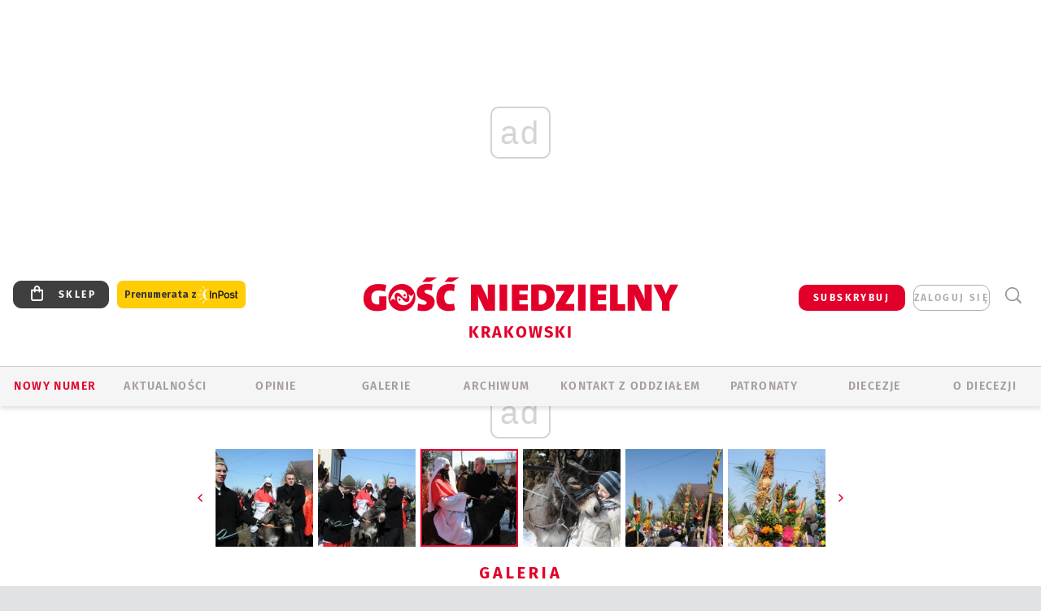

--- FILE ---
content_type: text/html; charset=utf-8
request_url: https://www.google.com/recaptcha/api2/anchor?ar=1&k=6LfKq5UUAAAAAMU4Rd1_l_MKSJAizQb5Mk_8bFA_&co=aHR0cHM6Ly9rcmFrb3cuZ29zYy5wbDo0NDM.&hl=en&v=PoyoqOPhxBO7pBk68S4YbpHZ&size=invisible&anchor-ms=20000&execute-ms=30000&cb=t131l9u0mp5p
body_size: 48666
content:
<!DOCTYPE HTML><html dir="ltr" lang="en"><head><meta http-equiv="Content-Type" content="text/html; charset=UTF-8">
<meta http-equiv="X-UA-Compatible" content="IE=edge">
<title>reCAPTCHA</title>
<style type="text/css">
/* cyrillic-ext */
@font-face {
  font-family: 'Roboto';
  font-style: normal;
  font-weight: 400;
  font-stretch: 100%;
  src: url(//fonts.gstatic.com/s/roboto/v48/KFO7CnqEu92Fr1ME7kSn66aGLdTylUAMa3GUBHMdazTgWw.woff2) format('woff2');
  unicode-range: U+0460-052F, U+1C80-1C8A, U+20B4, U+2DE0-2DFF, U+A640-A69F, U+FE2E-FE2F;
}
/* cyrillic */
@font-face {
  font-family: 'Roboto';
  font-style: normal;
  font-weight: 400;
  font-stretch: 100%;
  src: url(//fonts.gstatic.com/s/roboto/v48/KFO7CnqEu92Fr1ME7kSn66aGLdTylUAMa3iUBHMdazTgWw.woff2) format('woff2');
  unicode-range: U+0301, U+0400-045F, U+0490-0491, U+04B0-04B1, U+2116;
}
/* greek-ext */
@font-face {
  font-family: 'Roboto';
  font-style: normal;
  font-weight: 400;
  font-stretch: 100%;
  src: url(//fonts.gstatic.com/s/roboto/v48/KFO7CnqEu92Fr1ME7kSn66aGLdTylUAMa3CUBHMdazTgWw.woff2) format('woff2');
  unicode-range: U+1F00-1FFF;
}
/* greek */
@font-face {
  font-family: 'Roboto';
  font-style: normal;
  font-weight: 400;
  font-stretch: 100%;
  src: url(//fonts.gstatic.com/s/roboto/v48/KFO7CnqEu92Fr1ME7kSn66aGLdTylUAMa3-UBHMdazTgWw.woff2) format('woff2');
  unicode-range: U+0370-0377, U+037A-037F, U+0384-038A, U+038C, U+038E-03A1, U+03A3-03FF;
}
/* math */
@font-face {
  font-family: 'Roboto';
  font-style: normal;
  font-weight: 400;
  font-stretch: 100%;
  src: url(//fonts.gstatic.com/s/roboto/v48/KFO7CnqEu92Fr1ME7kSn66aGLdTylUAMawCUBHMdazTgWw.woff2) format('woff2');
  unicode-range: U+0302-0303, U+0305, U+0307-0308, U+0310, U+0312, U+0315, U+031A, U+0326-0327, U+032C, U+032F-0330, U+0332-0333, U+0338, U+033A, U+0346, U+034D, U+0391-03A1, U+03A3-03A9, U+03B1-03C9, U+03D1, U+03D5-03D6, U+03F0-03F1, U+03F4-03F5, U+2016-2017, U+2034-2038, U+203C, U+2040, U+2043, U+2047, U+2050, U+2057, U+205F, U+2070-2071, U+2074-208E, U+2090-209C, U+20D0-20DC, U+20E1, U+20E5-20EF, U+2100-2112, U+2114-2115, U+2117-2121, U+2123-214F, U+2190, U+2192, U+2194-21AE, U+21B0-21E5, U+21F1-21F2, U+21F4-2211, U+2213-2214, U+2216-22FF, U+2308-230B, U+2310, U+2319, U+231C-2321, U+2336-237A, U+237C, U+2395, U+239B-23B7, U+23D0, U+23DC-23E1, U+2474-2475, U+25AF, U+25B3, U+25B7, U+25BD, U+25C1, U+25CA, U+25CC, U+25FB, U+266D-266F, U+27C0-27FF, U+2900-2AFF, U+2B0E-2B11, U+2B30-2B4C, U+2BFE, U+3030, U+FF5B, U+FF5D, U+1D400-1D7FF, U+1EE00-1EEFF;
}
/* symbols */
@font-face {
  font-family: 'Roboto';
  font-style: normal;
  font-weight: 400;
  font-stretch: 100%;
  src: url(//fonts.gstatic.com/s/roboto/v48/KFO7CnqEu92Fr1ME7kSn66aGLdTylUAMaxKUBHMdazTgWw.woff2) format('woff2');
  unicode-range: U+0001-000C, U+000E-001F, U+007F-009F, U+20DD-20E0, U+20E2-20E4, U+2150-218F, U+2190, U+2192, U+2194-2199, U+21AF, U+21E6-21F0, U+21F3, U+2218-2219, U+2299, U+22C4-22C6, U+2300-243F, U+2440-244A, U+2460-24FF, U+25A0-27BF, U+2800-28FF, U+2921-2922, U+2981, U+29BF, U+29EB, U+2B00-2BFF, U+4DC0-4DFF, U+FFF9-FFFB, U+10140-1018E, U+10190-1019C, U+101A0, U+101D0-101FD, U+102E0-102FB, U+10E60-10E7E, U+1D2C0-1D2D3, U+1D2E0-1D37F, U+1F000-1F0FF, U+1F100-1F1AD, U+1F1E6-1F1FF, U+1F30D-1F30F, U+1F315, U+1F31C, U+1F31E, U+1F320-1F32C, U+1F336, U+1F378, U+1F37D, U+1F382, U+1F393-1F39F, U+1F3A7-1F3A8, U+1F3AC-1F3AF, U+1F3C2, U+1F3C4-1F3C6, U+1F3CA-1F3CE, U+1F3D4-1F3E0, U+1F3ED, U+1F3F1-1F3F3, U+1F3F5-1F3F7, U+1F408, U+1F415, U+1F41F, U+1F426, U+1F43F, U+1F441-1F442, U+1F444, U+1F446-1F449, U+1F44C-1F44E, U+1F453, U+1F46A, U+1F47D, U+1F4A3, U+1F4B0, U+1F4B3, U+1F4B9, U+1F4BB, U+1F4BF, U+1F4C8-1F4CB, U+1F4D6, U+1F4DA, U+1F4DF, U+1F4E3-1F4E6, U+1F4EA-1F4ED, U+1F4F7, U+1F4F9-1F4FB, U+1F4FD-1F4FE, U+1F503, U+1F507-1F50B, U+1F50D, U+1F512-1F513, U+1F53E-1F54A, U+1F54F-1F5FA, U+1F610, U+1F650-1F67F, U+1F687, U+1F68D, U+1F691, U+1F694, U+1F698, U+1F6AD, U+1F6B2, U+1F6B9-1F6BA, U+1F6BC, U+1F6C6-1F6CF, U+1F6D3-1F6D7, U+1F6E0-1F6EA, U+1F6F0-1F6F3, U+1F6F7-1F6FC, U+1F700-1F7FF, U+1F800-1F80B, U+1F810-1F847, U+1F850-1F859, U+1F860-1F887, U+1F890-1F8AD, U+1F8B0-1F8BB, U+1F8C0-1F8C1, U+1F900-1F90B, U+1F93B, U+1F946, U+1F984, U+1F996, U+1F9E9, U+1FA00-1FA6F, U+1FA70-1FA7C, U+1FA80-1FA89, U+1FA8F-1FAC6, U+1FACE-1FADC, U+1FADF-1FAE9, U+1FAF0-1FAF8, U+1FB00-1FBFF;
}
/* vietnamese */
@font-face {
  font-family: 'Roboto';
  font-style: normal;
  font-weight: 400;
  font-stretch: 100%;
  src: url(//fonts.gstatic.com/s/roboto/v48/KFO7CnqEu92Fr1ME7kSn66aGLdTylUAMa3OUBHMdazTgWw.woff2) format('woff2');
  unicode-range: U+0102-0103, U+0110-0111, U+0128-0129, U+0168-0169, U+01A0-01A1, U+01AF-01B0, U+0300-0301, U+0303-0304, U+0308-0309, U+0323, U+0329, U+1EA0-1EF9, U+20AB;
}
/* latin-ext */
@font-face {
  font-family: 'Roboto';
  font-style: normal;
  font-weight: 400;
  font-stretch: 100%;
  src: url(//fonts.gstatic.com/s/roboto/v48/KFO7CnqEu92Fr1ME7kSn66aGLdTylUAMa3KUBHMdazTgWw.woff2) format('woff2');
  unicode-range: U+0100-02BA, U+02BD-02C5, U+02C7-02CC, U+02CE-02D7, U+02DD-02FF, U+0304, U+0308, U+0329, U+1D00-1DBF, U+1E00-1E9F, U+1EF2-1EFF, U+2020, U+20A0-20AB, U+20AD-20C0, U+2113, U+2C60-2C7F, U+A720-A7FF;
}
/* latin */
@font-face {
  font-family: 'Roboto';
  font-style: normal;
  font-weight: 400;
  font-stretch: 100%;
  src: url(//fonts.gstatic.com/s/roboto/v48/KFO7CnqEu92Fr1ME7kSn66aGLdTylUAMa3yUBHMdazQ.woff2) format('woff2');
  unicode-range: U+0000-00FF, U+0131, U+0152-0153, U+02BB-02BC, U+02C6, U+02DA, U+02DC, U+0304, U+0308, U+0329, U+2000-206F, U+20AC, U+2122, U+2191, U+2193, U+2212, U+2215, U+FEFF, U+FFFD;
}
/* cyrillic-ext */
@font-face {
  font-family: 'Roboto';
  font-style: normal;
  font-weight: 500;
  font-stretch: 100%;
  src: url(//fonts.gstatic.com/s/roboto/v48/KFO7CnqEu92Fr1ME7kSn66aGLdTylUAMa3GUBHMdazTgWw.woff2) format('woff2');
  unicode-range: U+0460-052F, U+1C80-1C8A, U+20B4, U+2DE0-2DFF, U+A640-A69F, U+FE2E-FE2F;
}
/* cyrillic */
@font-face {
  font-family: 'Roboto';
  font-style: normal;
  font-weight: 500;
  font-stretch: 100%;
  src: url(//fonts.gstatic.com/s/roboto/v48/KFO7CnqEu92Fr1ME7kSn66aGLdTylUAMa3iUBHMdazTgWw.woff2) format('woff2');
  unicode-range: U+0301, U+0400-045F, U+0490-0491, U+04B0-04B1, U+2116;
}
/* greek-ext */
@font-face {
  font-family: 'Roboto';
  font-style: normal;
  font-weight: 500;
  font-stretch: 100%;
  src: url(//fonts.gstatic.com/s/roboto/v48/KFO7CnqEu92Fr1ME7kSn66aGLdTylUAMa3CUBHMdazTgWw.woff2) format('woff2');
  unicode-range: U+1F00-1FFF;
}
/* greek */
@font-face {
  font-family: 'Roboto';
  font-style: normal;
  font-weight: 500;
  font-stretch: 100%;
  src: url(//fonts.gstatic.com/s/roboto/v48/KFO7CnqEu92Fr1ME7kSn66aGLdTylUAMa3-UBHMdazTgWw.woff2) format('woff2');
  unicode-range: U+0370-0377, U+037A-037F, U+0384-038A, U+038C, U+038E-03A1, U+03A3-03FF;
}
/* math */
@font-face {
  font-family: 'Roboto';
  font-style: normal;
  font-weight: 500;
  font-stretch: 100%;
  src: url(//fonts.gstatic.com/s/roboto/v48/KFO7CnqEu92Fr1ME7kSn66aGLdTylUAMawCUBHMdazTgWw.woff2) format('woff2');
  unicode-range: U+0302-0303, U+0305, U+0307-0308, U+0310, U+0312, U+0315, U+031A, U+0326-0327, U+032C, U+032F-0330, U+0332-0333, U+0338, U+033A, U+0346, U+034D, U+0391-03A1, U+03A3-03A9, U+03B1-03C9, U+03D1, U+03D5-03D6, U+03F0-03F1, U+03F4-03F5, U+2016-2017, U+2034-2038, U+203C, U+2040, U+2043, U+2047, U+2050, U+2057, U+205F, U+2070-2071, U+2074-208E, U+2090-209C, U+20D0-20DC, U+20E1, U+20E5-20EF, U+2100-2112, U+2114-2115, U+2117-2121, U+2123-214F, U+2190, U+2192, U+2194-21AE, U+21B0-21E5, U+21F1-21F2, U+21F4-2211, U+2213-2214, U+2216-22FF, U+2308-230B, U+2310, U+2319, U+231C-2321, U+2336-237A, U+237C, U+2395, U+239B-23B7, U+23D0, U+23DC-23E1, U+2474-2475, U+25AF, U+25B3, U+25B7, U+25BD, U+25C1, U+25CA, U+25CC, U+25FB, U+266D-266F, U+27C0-27FF, U+2900-2AFF, U+2B0E-2B11, U+2B30-2B4C, U+2BFE, U+3030, U+FF5B, U+FF5D, U+1D400-1D7FF, U+1EE00-1EEFF;
}
/* symbols */
@font-face {
  font-family: 'Roboto';
  font-style: normal;
  font-weight: 500;
  font-stretch: 100%;
  src: url(//fonts.gstatic.com/s/roboto/v48/KFO7CnqEu92Fr1ME7kSn66aGLdTylUAMaxKUBHMdazTgWw.woff2) format('woff2');
  unicode-range: U+0001-000C, U+000E-001F, U+007F-009F, U+20DD-20E0, U+20E2-20E4, U+2150-218F, U+2190, U+2192, U+2194-2199, U+21AF, U+21E6-21F0, U+21F3, U+2218-2219, U+2299, U+22C4-22C6, U+2300-243F, U+2440-244A, U+2460-24FF, U+25A0-27BF, U+2800-28FF, U+2921-2922, U+2981, U+29BF, U+29EB, U+2B00-2BFF, U+4DC0-4DFF, U+FFF9-FFFB, U+10140-1018E, U+10190-1019C, U+101A0, U+101D0-101FD, U+102E0-102FB, U+10E60-10E7E, U+1D2C0-1D2D3, U+1D2E0-1D37F, U+1F000-1F0FF, U+1F100-1F1AD, U+1F1E6-1F1FF, U+1F30D-1F30F, U+1F315, U+1F31C, U+1F31E, U+1F320-1F32C, U+1F336, U+1F378, U+1F37D, U+1F382, U+1F393-1F39F, U+1F3A7-1F3A8, U+1F3AC-1F3AF, U+1F3C2, U+1F3C4-1F3C6, U+1F3CA-1F3CE, U+1F3D4-1F3E0, U+1F3ED, U+1F3F1-1F3F3, U+1F3F5-1F3F7, U+1F408, U+1F415, U+1F41F, U+1F426, U+1F43F, U+1F441-1F442, U+1F444, U+1F446-1F449, U+1F44C-1F44E, U+1F453, U+1F46A, U+1F47D, U+1F4A3, U+1F4B0, U+1F4B3, U+1F4B9, U+1F4BB, U+1F4BF, U+1F4C8-1F4CB, U+1F4D6, U+1F4DA, U+1F4DF, U+1F4E3-1F4E6, U+1F4EA-1F4ED, U+1F4F7, U+1F4F9-1F4FB, U+1F4FD-1F4FE, U+1F503, U+1F507-1F50B, U+1F50D, U+1F512-1F513, U+1F53E-1F54A, U+1F54F-1F5FA, U+1F610, U+1F650-1F67F, U+1F687, U+1F68D, U+1F691, U+1F694, U+1F698, U+1F6AD, U+1F6B2, U+1F6B9-1F6BA, U+1F6BC, U+1F6C6-1F6CF, U+1F6D3-1F6D7, U+1F6E0-1F6EA, U+1F6F0-1F6F3, U+1F6F7-1F6FC, U+1F700-1F7FF, U+1F800-1F80B, U+1F810-1F847, U+1F850-1F859, U+1F860-1F887, U+1F890-1F8AD, U+1F8B0-1F8BB, U+1F8C0-1F8C1, U+1F900-1F90B, U+1F93B, U+1F946, U+1F984, U+1F996, U+1F9E9, U+1FA00-1FA6F, U+1FA70-1FA7C, U+1FA80-1FA89, U+1FA8F-1FAC6, U+1FACE-1FADC, U+1FADF-1FAE9, U+1FAF0-1FAF8, U+1FB00-1FBFF;
}
/* vietnamese */
@font-face {
  font-family: 'Roboto';
  font-style: normal;
  font-weight: 500;
  font-stretch: 100%;
  src: url(//fonts.gstatic.com/s/roboto/v48/KFO7CnqEu92Fr1ME7kSn66aGLdTylUAMa3OUBHMdazTgWw.woff2) format('woff2');
  unicode-range: U+0102-0103, U+0110-0111, U+0128-0129, U+0168-0169, U+01A0-01A1, U+01AF-01B0, U+0300-0301, U+0303-0304, U+0308-0309, U+0323, U+0329, U+1EA0-1EF9, U+20AB;
}
/* latin-ext */
@font-face {
  font-family: 'Roboto';
  font-style: normal;
  font-weight: 500;
  font-stretch: 100%;
  src: url(//fonts.gstatic.com/s/roboto/v48/KFO7CnqEu92Fr1ME7kSn66aGLdTylUAMa3KUBHMdazTgWw.woff2) format('woff2');
  unicode-range: U+0100-02BA, U+02BD-02C5, U+02C7-02CC, U+02CE-02D7, U+02DD-02FF, U+0304, U+0308, U+0329, U+1D00-1DBF, U+1E00-1E9F, U+1EF2-1EFF, U+2020, U+20A0-20AB, U+20AD-20C0, U+2113, U+2C60-2C7F, U+A720-A7FF;
}
/* latin */
@font-face {
  font-family: 'Roboto';
  font-style: normal;
  font-weight: 500;
  font-stretch: 100%;
  src: url(//fonts.gstatic.com/s/roboto/v48/KFO7CnqEu92Fr1ME7kSn66aGLdTylUAMa3yUBHMdazQ.woff2) format('woff2');
  unicode-range: U+0000-00FF, U+0131, U+0152-0153, U+02BB-02BC, U+02C6, U+02DA, U+02DC, U+0304, U+0308, U+0329, U+2000-206F, U+20AC, U+2122, U+2191, U+2193, U+2212, U+2215, U+FEFF, U+FFFD;
}
/* cyrillic-ext */
@font-face {
  font-family: 'Roboto';
  font-style: normal;
  font-weight: 900;
  font-stretch: 100%;
  src: url(//fonts.gstatic.com/s/roboto/v48/KFO7CnqEu92Fr1ME7kSn66aGLdTylUAMa3GUBHMdazTgWw.woff2) format('woff2');
  unicode-range: U+0460-052F, U+1C80-1C8A, U+20B4, U+2DE0-2DFF, U+A640-A69F, U+FE2E-FE2F;
}
/* cyrillic */
@font-face {
  font-family: 'Roboto';
  font-style: normal;
  font-weight: 900;
  font-stretch: 100%;
  src: url(//fonts.gstatic.com/s/roboto/v48/KFO7CnqEu92Fr1ME7kSn66aGLdTylUAMa3iUBHMdazTgWw.woff2) format('woff2');
  unicode-range: U+0301, U+0400-045F, U+0490-0491, U+04B0-04B1, U+2116;
}
/* greek-ext */
@font-face {
  font-family: 'Roboto';
  font-style: normal;
  font-weight: 900;
  font-stretch: 100%;
  src: url(//fonts.gstatic.com/s/roboto/v48/KFO7CnqEu92Fr1ME7kSn66aGLdTylUAMa3CUBHMdazTgWw.woff2) format('woff2');
  unicode-range: U+1F00-1FFF;
}
/* greek */
@font-face {
  font-family: 'Roboto';
  font-style: normal;
  font-weight: 900;
  font-stretch: 100%;
  src: url(//fonts.gstatic.com/s/roboto/v48/KFO7CnqEu92Fr1ME7kSn66aGLdTylUAMa3-UBHMdazTgWw.woff2) format('woff2');
  unicode-range: U+0370-0377, U+037A-037F, U+0384-038A, U+038C, U+038E-03A1, U+03A3-03FF;
}
/* math */
@font-face {
  font-family: 'Roboto';
  font-style: normal;
  font-weight: 900;
  font-stretch: 100%;
  src: url(//fonts.gstatic.com/s/roboto/v48/KFO7CnqEu92Fr1ME7kSn66aGLdTylUAMawCUBHMdazTgWw.woff2) format('woff2');
  unicode-range: U+0302-0303, U+0305, U+0307-0308, U+0310, U+0312, U+0315, U+031A, U+0326-0327, U+032C, U+032F-0330, U+0332-0333, U+0338, U+033A, U+0346, U+034D, U+0391-03A1, U+03A3-03A9, U+03B1-03C9, U+03D1, U+03D5-03D6, U+03F0-03F1, U+03F4-03F5, U+2016-2017, U+2034-2038, U+203C, U+2040, U+2043, U+2047, U+2050, U+2057, U+205F, U+2070-2071, U+2074-208E, U+2090-209C, U+20D0-20DC, U+20E1, U+20E5-20EF, U+2100-2112, U+2114-2115, U+2117-2121, U+2123-214F, U+2190, U+2192, U+2194-21AE, U+21B0-21E5, U+21F1-21F2, U+21F4-2211, U+2213-2214, U+2216-22FF, U+2308-230B, U+2310, U+2319, U+231C-2321, U+2336-237A, U+237C, U+2395, U+239B-23B7, U+23D0, U+23DC-23E1, U+2474-2475, U+25AF, U+25B3, U+25B7, U+25BD, U+25C1, U+25CA, U+25CC, U+25FB, U+266D-266F, U+27C0-27FF, U+2900-2AFF, U+2B0E-2B11, U+2B30-2B4C, U+2BFE, U+3030, U+FF5B, U+FF5D, U+1D400-1D7FF, U+1EE00-1EEFF;
}
/* symbols */
@font-face {
  font-family: 'Roboto';
  font-style: normal;
  font-weight: 900;
  font-stretch: 100%;
  src: url(//fonts.gstatic.com/s/roboto/v48/KFO7CnqEu92Fr1ME7kSn66aGLdTylUAMaxKUBHMdazTgWw.woff2) format('woff2');
  unicode-range: U+0001-000C, U+000E-001F, U+007F-009F, U+20DD-20E0, U+20E2-20E4, U+2150-218F, U+2190, U+2192, U+2194-2199, U+21AF, U+21E6-21F0, U+21F3, U+2218-2219, U+2299, U+22C4-22C6, U+2300-243F, U+2440-244A, U+2460-24FF, U+25A0-27BF, U+2800-28FF, U+2921-2922, U+2981, U+29BF, U+29EB, U+2B00-2BFF, U+4DC0-4DFF, U+FFF9-FFFB, U+10140-1018E, U+10190-1019C, U+101A0, U+101D0-101FD, U+102E0-102FB, U+10E60-10E7E, U+1D2C0-1D2D3, U+1D2E0-1D37F, U+1F000-1F0FF, U+1F100-1F1AD, U+1F1E6-1F1FF, U+1F30D-1F30F, U+1F315, U+1F31C, U+1F31E, U+1F320-1F32C, U+1F336, U+1F378, U+1F37D, U+1F382, U+1F393-1F39F, U+1F3A7-1F3A8, U+1F3AC-1F3AF, U+1F3C2, U+1F3C4-1F3C6, U+1F3CA-1F3CE, U+1F3D4-1F3E0, U+1F3ED, U+1F3F1-1F3F3, U+1F3F5-1F3F7, U+1F408, U+1F415, U+1F41F, U+1F426, U+1F43F, U+1F441-1F442, U+1F444, U+1F446-1F449, U+1F44C-1F44E, U+1F453, U+1F46A, U+1F47D, U+1F4A3, U+1F4B0, U+1F4B3, U+1F4B9, U+1F4BB, U+1F4BF, U+1F4C8-1F4CB, U+1F4D6, U+1F4DA, U+1F4DF, U+1F4E3-1F4E6, U+1F4EA-1F4ED, U+1F4F7, U+1F4F9-1F4FB, U+1F4FD-1F4FE, U+1F503, U+1F507-1F50B, U+1F50D, U+1F512-1F513, U+1F53E-1F54A, U+1F54F-1F5FA, U+1F610, U+1F650-1F67F, U+1F687, U+1F68D, U+1F691, U+1F694, U+1F698, U+1F6AD, U+1F6B2, U+1F6B9-1F6BA, U+1F6BC, U+1F6C6-1F6CF, U+1F6D3-1F6D7, U+1F6E0-1F6EA, U+1F6F0-1F6F3, U+1F6F7-1F6FC, U+1F700-1F7FF, U+1F800-1F80B, U+1F810-1F847, U+1F850-1F859, U+1F860-1F887, U+1F890-1F8AD, U+1F8B0-1F8BB, U+1F8C0-1F8C1, U+1F900-1F90B, U+1F93B, U+1F946, U+1F984, U+1F996, U+1F9E9, U+1FA00-1FA6F, U+1FA70-1FA7C, U+1FA80-1FA89, U+1FA8F-1FAC6, U+1FACE-1FADC, U+1FADF-1FAE9, U+1FAF0-1FAF8, U+1FB00-1FBFF;
}
/* vietnamese */
@font-face {
  font-family: 'Roboto';
  font-style: normal;
  font-weight: 900;
  font-stretch: 100%;
  src: url(//fonts.gstatic.com/s/roboto/v48/KFO7CnqEu92Fr1ME7kSn66aGLdTylUAMa3OUBHMdazTgWw.woff2) format('woff2');
  unicode-range: U+0102-0103, U+0110-0111, U+0128-0129, U+0168-0169, U+01A0-01A1, U+01AF-01B0, U+0300-0301, U+0303-0304, U+0308-0309, U+0323, U+0329, U+1EA0-1EF9, U+20AB;
}
/* latin-ext */
@font-face {
  font-family: 'Roboto';
  font-style: normal;
  font-weight: 900;
  font-stretch: 100%;
  src: url(//fonts.gstatic.com/s/roboto/v48/KFO7CnqEu92Fr1ME7kSn66aGLdTylUAMa3KUBHMdazTgWw.woff2) format('woff2');
  unicode-range: U+0100-02BA, U+02BD-02C5, U+02C7-02CC, U+02CE-02D7, U+02DD-02FF, U+0304, U+0308, U+0329, U+1D00-1DBF, U+1E00-1E9F, U+1EF2-1EFF, U+2020, U+20A0-20AB, U+20AD-20C0, U+2113, U+2C60-2C7F, U+A720-A7FF;
}
/* latin */
@font-face {
  font-family: 'Roboto';
  font-style: normal;
  font-weight: 900;
  font-stretch: 100%;
  src: url(//fonts.gstatic.com/s/roboto/v48/KFO7CnqEu92Fr1ME7kSn66aGLdTylUAMa3yUBHMdazQ.woff2) format('woff2');
  unicode-range: U+0000-00FF, U+0131, U+0152-0153, U+02BB-02BC, U+02C6, U+02DA, U+02DC, U+0304, U+0308, U+0329, U+2000-206F, U+20AC, U+2122, U+2191, U+2193, U+2212, U+2215, U+FEFF, U+FFFD;
}

</style>
<link rel="stylesheet" type="text/css" href="https://www.gstatic.com/recaptcha/releases/PoyoqOPhxBO7pBk68S4YbpHZ/styles__ltr.css">
<script nonce="lOKdMIR3vvW3Yg8_azS-RQ" type="text/javascript">window['__recaptcha_api'] = 'https://www.google.com/recaptcha/api2/';</script>
<script type="text/javascript" src="https://www.gstatic.com/recaptcha/releases/PoyoqOPhxBO7pBk68S4YbpHZ/recaptcha__en.js" nonce="lOKdMIR3vvW3Yg8_azS-RQ">
      
    </script></head>
<body><div id="rc-anchor-alert" class="rc-anchor-alert"></div>
<input type="hidden" id="recaptcha-token" value="[base64]">
<script type="text/javascript" nonce="lOKdMIR3vvW3Yg8_azS-RQ">
      recaptcha.anchor.Main.init("[\x22ainput\x22,[\x22bgdata\x22,\x22\x22,\[base64]/[base64]/MjU1Ong/[base64]/[base64]/[base64]/[base64]/[base64]/[base64]/[base64]/[base64]/[base64]/[base64]/[base64]/[base64]/[base64]/[base64]/[base64]\\u003d\x22,\[base64]\x22,\x22esK1wqx6w5PCsX/CpMKIWcKGY8OnwrwfJcOqw65DwpbDv8OUbWMqS8K+w5leXsK9eFjDjcOjwrhsWcOHw4nCih7CtgkwwoE0wqdfT8KYfMKwOxXDlW1yacKswq7DgcKBw6PDs8K+w4fDjwjChnjCjsKdwp/CgcKPw4DCtTbDlcKrFcKfZkPDl8OqwqPDucO9w6/Cj8OlwpkXY8KYwrdnQzc4wrQhwoY5FcKqwofDnV/Dn8KGw6LCj8OaMk9WwoMiwpXCrMKjwpwJCcKwJWTDscO3wo3CqsOfwoLCrgnDgwjCgsOkw5LDpMO2woUawqV4FMOPwpcywqZMS8OUwq4OUMKfw5VZZMKUwqt+w6hPw6XCjArDvy7Co2XClcObKcKUw7VswqzDvcOeCcOcCgQzFcK5eippfcOBAsKORsO6CcOCwpPDom/DhsKGw6fCvDLDqAJmajPCsisKw7lgw7gnwo3CrSjDtR3DjcKtD8OkwpFkwr7DvsKIw53Dv2phfsKvMcKQw7DCpsOxGiV2KVPCn24Awq3Dqnlcw5rCp1TCsFx7w4M/[base64]/wqohdnzCvcOHQiN7wrjDscKDw5gqw5vChC0lw64MwrdkWV3DlAgKw6LDhMO/[base64]/CqcOXf0R1OSxdK1oIwqbDuGJCYMOcwpUpwplvC8KdDsKxGcKJw6DDvsKsA8OrwpfCncKEw74ew64Xw7Q4QsK5fjNUwpLDkMOGwonCpcOYwovDnHPCvX/DksOLwqFIwrPCq8KDQMKBwoZnXcOjw4DCohMfOsK8wqoUw6UfwpfDssKLwr9uGsKhTsK2wrzDrTvCmk3DhWRwfTU8F0HCmsKMEMOIL3pABV7DlCNZJD0Rw5s5Y1nDihAOLjjCgjF7wqNgwppwNMOIf8OawrPDmcOpScKBw60jGiA3ecKfwrPDoMOywqhOw5k/w5zDjcKpW8OqwqYoVcKowq8Bw63CqsOkw7lcDMKrO8Ojd8Oqw7ZBw7pVw4FFw6TCgwRMw4LCicK4w5xkAcKTKAvCh8K8bQrCpGHDucK4wrbDvS0Cw4bCvMO/[base64]/cClPworDiUJewqzCpBvDlsOCwqwaY8OnwodXRcK4U8OIw4kOwoTDusK9bCHCvsKfw5/DvMO0wo3ClMKZcTMBw44/UGrDvMK4wo/CpcObw77CssOAwr/CsxXDqG1nwpbDnsKBMwVCQifDgxhPw4jCkcKXwrPDgkfCi8KDw6ZXw6LCo8KBw7xPU8OqwojCvwzDjTzDqQMiSRHCn1sLRx4OwodHWMOCfSMnUAXDjMOxw4dRw70Kw5fDmlzDvlDDmsKPwozCm8KPwqICIsOLfMOdBVRjOcKYw7/CuxJbbWLDk8KeBkzCqMKPwo90w5TCqlHCp3PCuHbCt0fCgsKYY8O4UcOFEcOzWcKUTl9iw4sjw50tYMKxI8KKW3gewo7CpsKEw7/[base64]/[base64]/CjhfClMKXwofCgMO7UcOGShfCjQFZw5/Dum3DqMOcw6w3woXDl8KsFDzDnSxlwrTCvihObjPDh8OAwr8uw6jDtjlkDcK3w6pMwrXDvsKfw4nDnlczw6TCnMKVwplzwpd8DMOIw6DCgcKcEMOrUMKswqrCq8KQw6N5w7HCt8K/w71ZV8KVOsOdBcOJw5DCgWjCosO9AQrDqXvCgnkAwoTCv8KKA8OVwpoVwr4YBG4MwqATI8KMw644H1EFwrQCwpnDoWrCv8KQCmIyw4XCgyR1K8OAwo/Ds8OXwrrChyPDtcKbWmtNwq/[base64]/CMKGM8OXwo3CuCHChMOVw75/wqXCgSzDvsO2BMOJXMO/dWpKVDtYw5gsMU/DtcOoelAew7LDqFRPTsOfRW/DsU/DmkcoecKwPz/CgcODwpjDmCpMwo3DpldrMcKUAmUPZlnCiMKywrBsfRLCj8KrwpDCtcKGwqUNwpfDn8KCw6jCl3XCscOGw5bDnGnCsMKfw6TCoMOuMl7CssK0C8Kcw5MXAsK+E8OdCcKOOF0ywrAzd8O6EXLDo2/DgH7CkMOFZBDDnW/CqsODwq/DukTCn8OjwoETOVIswqt0w40uwo7CmsKsdMKSAMKkCS3CmcKtHcOYbB9iwo/Du8KhwovDrMKEw7PDq8KNw4NmwqPCjsONXsOCLsO+w5puwrQsw582JTbCpcOgd8Kzw7Ysw7kxwoQfBAN6w7x8w4xRD8OqJFUawrfDs8Opw5fDhcK6SR7CvnbDrCHDrADCpMKDBcO2CyPDrcODPcK5w7haEgDCngHDgz/CiVE/[base64]/cUbCrMK4w58PCsK5w6fDnFLCmMKQFU/CiHLCrCDCqWfDu8KQwqtjwrPCpWnCkVUaw6lcw7JpA8K/VMO4w6h8wrh4wp3Cu3PDlTYOwr/[base64]/DmEx8Wk7Dlx1zFAs2wofDv8OxByNdwrVzw59Cw6PDi0XDhsOLLlDDlMOFw5Nnwq47wrUww6DClSwfPsKTR8OawrhawogCBcOcbBoBC0DCvD3DhMOWwpnDpV19w7bCkmXDgcK8Kk7DjcOQLcOlw7UzXEDDt0Ioam/DmMKeZsO1wqI/wpV0D3F7woDCg8KYWcKzw5tpw5bCssKUSMOIbg4UwoszaMKEwo7Chg/[base64]/LH7DqsKUw7A9EmFjOcOmCgV8ZMKcwqcccMOgOcKDVcKZehjDoD5eP8KJw4dfwprChMK0wrHChsKoC3h3wqNPIsKywpnDn8KRcsKhHMKQwqFWwpxhw5jDsljCoMK2GGsYbWDDnmTCiks7aHpeR3jDkzTDplPDjMO7bgsFa8KmwqnDulrDlR/DocKbwpHCvMOHwrJaw5BtI3PDu1rCkR/[base64]/NH7DscKKwrXCtcKRwr1pwr17Y1dGFUXCsCfCv2zDrEnCjcKXTsOWe8OfOFPDr8ODSybDrnpDdVzDmcK+IMOywr0jH10/ZMOkQcKQwqAUesKew7XDmmchNgDCsgN/wq8Kw6vCr2/DrTFow6Z1w4DCuU3CqMOlZ8OfwqbCrggXwqrDmHxLQ8KMdEhow616w5pYw7Z+wr9xNMOsJsOXT8KSYsO0EsO/w6vDsEXCrVfCicKPwpjDqcKQan/DixIJwrLCgsOVwqzCuMKFDyBZwoFHwpbDvjU/GcOCw77Ckh0/[base64]/Ds8OHw6vDkMOxHwhVNMOvQS3CscK4eMOPEirCn2oaw6fCvcO0w4DDi8OWw4sXZsOROjTDqsOpwrwaw6XDqhXDicOAXsOzMsOCRMKsRERMw4lPBcODcErDlcOAZS/CsWXDjT8wS8O8wqwMwoQOwrdzw4smwq9Bw4QaAHggw4R7wr9XAWDDtcKeAcKmf8KCI8KhQMObRUzDoC0bw4JsIg/[base64]/CiWU+E8K1w5spXlvCn8Okw4UfEylyw6PCs8KhScKQw69CNzbCu8Osw7oZwq5nE8KxwpnDuMKDwqfCtMOWcSLDnHdFCn/Drmd0cRAzfMONw6sLRcKAdsKZRMOCw4ZfF8KiwqA1LsKRccKFZgYHw4/Dq8KbQcO9dh0pX8OyScODwoHCsxUvZC5Qw6NwwojCp8K4w6Q7LsOPGMKdw4Y0w5nCtsO8wqN/[base64]/BsO3woDCgcOawrthwqJfEBHDt8KHL3tVwqDCrcKUwpzDssKSwq9vwoPDp8OSwpcPw6jClsOuwqbCvMOoUgQFSjDDuMK8GsKLXy/DryYINlrDtQ5pw5PCtArCjsOPwocYwqcVJndlfcO6w6gEKWB/w7HCiDMVw5DDpMOxWitvw7Q9w6nCpcOOHMK+wrHDp3IHw4XDvcO2D3DCrMKXw6nCvTwQJQ8ow79yFMKwDi7CuWLDgMKqK8KiKcO6wqHDrS3CjcO5TcKqwpbCgsOFHsO6w4hmw7DClFZ9asKnw7ZVOjfCrkfDo8KpwoLDmsOQwqpHwr/Cr19HGsOmw6ZPwoJNw654w7nCi8OdMcOOwrnCscK5E0odUgjDk0FPTcKiwpEPe0EcZUTDtVfDrcKZw7siNcK9wqoSZMK5w5fDjMKCB8Kbwrdywo13wrXCqRDCuyvDkcO8PsK/e8Kywr7DuWIBMlwVwrDCr8KCd8O4wqpfE8O8cD7CgcKbwpnCiAbCmMKvw6HCvMOrPMOebDZzfMKOPQEWwpIWw7/DmhZPwqRbw60AXAjCrsKLw7ZeTMKEw5bCjnwMdcO3wrPDhmXCiXA2w68gw4o1NcKJUXoFwo/DrcOSHHJPw5sxw7/DtDNMw4bCljMzLyHCtCoeSMK6w7zDoRxtCMO+LEUOOsK6KwEswofCqMOlDT3DoMKCwo7DgCxSwoDDusO1w6sVw7DCpMOtEMO5Kw5GwrnCnjjDjH0xwrTCkQ1kwpfDvcKYKlMZK8K0CxRSKXXDpMKnI8KywrPDncOee1I+wolwAcKSCMOXCMOBJ8O/McOTw6bDlMKPCV7CkDh9w4TDqMO5M8KBw6pXwp/DusObPmBbF8OGwobCl8OVFFcpbsO0w5JiwpDDnCnCgsOsw7UACMOSMcOvQsKAwrzCpsOLU2lPw6kPw64DwoPCuFTCg8OZG8Ogw6XDtSsGwq9rwoxtwohFwrvDpUTDkU3Cv3NXw5rCiMOjwrzDvXvCgsOAw73Dg3HCnQfCvT/[base64]/CnMOXYkonw5/Dojk1cwdQXT1CUzJ6w5DCnHkqKMK+SsKZAGMCPsKdwqXDn3BEa2TCvAZHWnwuCU3Dm3DDlATCqiLCusKnJ8OuSMOxPcKiO8O+akoLLiFDUMKAOEQZw57CrcOjTsKVwoVLwqggw4/[base64]/CisOQVcKcwq3CqFHCkzo6wpEgw7ldw7N5HEbCklE7w4XCtMKPacOBAzHCrMOzwpURwq3CvHdNwowgGRbCklvCpRJRwqkkwrRew6ZXZX3CisOgw4A8UjE/eHwlSlRAU8OMYSIMw45Rw7vDu8OswpphBnJdw6NGPSBpwqXDpsOoIhXCqlZ5J8KFSWt+ZMOLw5LDnMOHwqscEcK7dEdgNcKFYsOjwok8VMOYbDfCusKPwpjDlMO4H8OdGSDDrcKEw5LCjRjDucKrw5Nxwp0OwqvCgMK/[base64]/Cg2LCriYyRMOZdFQOfXjDkMO2w7oPwpIZV8ORw6fCsHvDqsOCw4cJwo3DqWHDpDkBcFbCpmwWFsKBLcKgA8OmcMO2f8O3UXnDtsKEIMO0w5PDsMKUJsO9w4NWW1bCny7CknvCuMOAwqhPAmrCjS7Cu1h+wrB+w7Rcw7BMbnJJwrgyNsOmw65TwrEuLlHCjcOZwq/Di8Ogw749axnDgUw4BMOeacO5w4hRwpXCr8OeFsOuw4jDqGPDoBfCu07CqUnDt8K8PHfDm0lyPn/CgcOQwqDDp8KzwozCnsOfwpzDqBhAQyVPwonDqi5vVVEPNF0VasOWwrPCuwwKwq7Dojxowp4Fa8KTEMOtwqTCnsOgVCnDvMK/[base64]/[base64]/DiFI+woMwFsOHw4jDjsOkwq5zwq9FwpfDpsKePMObw4Q2Wh7DscKsO8KDwrFPwo0ew4XCscOhwq0ew4/CusKGw6Jzw4HDkcKwwpPCk8K6w7VbJE3DlcOFHcKiwpHDqmFBwr3DpW14w44hw5wjLMKyw6QVw5Zqw5fCulRNwq7Cu8OTcDzCsDUVLREhw69dGMKhXyI1w6huw4PDhMOMB8KcZMO/RxLDt8OvYBTCicKtIngSAcO5wpTDiR/DiC8TOcKXKGXCmcKyZB0WeMO/w6zCp8OfF21Fwp3DhzPDj8Kfwr3CocODw5QHwoTCkzQBw5R8wqhvw6s9WTTCicK2wrw8wplRHE0uw44DKsOvwrrCjil2BcOlb8K9DsKlw5nDu8O/KsKGDMKIwpXClXzCrALCsHvCrcOjwrrCssK7IQbDrnZISMOtw7HCrVBdQSd7XGlRUsKgwotUCxkEHkhhw580w4kowrRvMsKJw6MuBsO7wpwNwqXDrMOCBF8zNT/CnAdEwqTCucKIKjkXwqQrc8OKwpXCmQbDuzsMwoBRK8O3B8KqKy3DpgfDh8OkwonDq8KYcgIDVXFdw4dAw6Irw7DDv8OYJkbChcKtw5lMH2FQw4VGw7vCuMO+w5kyAsOjwpPDmyHDhXRFIsK3wqtjB8O/WnTDhsOAwoBJwqHCuMKxajLDucKWwr8qw4Z9w4bCvyUESMKTVx9tW1rCtMKvMQEOwrnDjsOAFsOvw5fCsBoXAMKqT8KEw7jDg1YQB37CmRUSV8KcCMKYw5t/HQHClMOMHg5vfyIqWgJ0T8OtI1nCgmzDikBywoDCjSZaw71wwpvClE3DkiFTIUbDnMKtGz/Cmiohw4/[base64]/Cg8KcJcOSIXzCosOwwpM6F8KWw4rDoSR5wpkkEMKUVMOzw7jChsOeEMKHw41YJMKYZ8OPC1ovwpPDpyvCsTzDuCrDmHbCiBY+TW4YAVVtwqLCv8OJwrNuCcKmP8KDwqXDmVTClMOSwrUOH8K9IXx9w4MGw6ItHcOJCQsWw5YqK8KTSMOAUh/DnntDS8OzC0jDthBiHMKrWsK0wqMRNsOYSMKhXcOlw5IbaiIoeSXCqELCrTXCkX82Bl3DvsOxwqzCpsOgYzDCgA/[base64]/VcOGX8Omw6fDhMKtQ8K4T8KzwozDoB/DukPCvWcICA/Dv8KCwpLDkDTDrcKKwpBYwrbCp0hfwofDoQUbbcKZRH/DtnfDliPDiD7CtMKkw7MoGsKAT8OdPsKnFcO+woPCncK1w5Jyw5d/w7BQU23DpF3DlsKVQ8KGw4YXwqTDilDDg8OjM24yGMOZFMKvOUbCvsOFExRcK8OnwrwUCVfDrA1Rwpswa8KqHFY5w4DDnXvDlMO1w5lCVcONw6/[base64]/YUDDoMKRwpNNWcO6KyhSw7nChkpjeDBxBcOdworDoFhAw6sCfMKyKMOkwp/Dmk/[base64]/Dlk18wrxPZmrCrx7Di8OAbHYrXcKkN8KkwrXCuR1Vw7bDgRTDrF3Cm8O4wqktLFLCn8KpRChfwpIPwpppw7vCoMKvdy49wqPChsOswq0UR1fCgcOuw4zCsRt1wo/DkMOtGTxSJsOuUsOJwprDmC/[base64]/wqrDj8OtUMOowqXDt8OkCj/CsDrCiRvCkSjDpVgTwoMgA8OAV8K9w4EgesKxwo7CpsKgw4ZLDknDo8OlM2R8BMOhTsOYUBPCp2rDksOXw6lZaU7CgwBvwosZHsO+eF1SwqjCrsOQGcKywonClR9VC8KCelVAacKtcj/DgcOdR3PDksKHwoUYacKHw4jDn8OuI1sifGjDl3xofMKXU2nCjMObwrbDlcKTUMKhwpp2QMKjDcKQE3JJDTLColUcwqcnwrTDscO3N8OeRcOVV1FeWDrCpTsIwqnCujfDmiZNWBkXw4hldMKWw6N9bSjCpcOfVcK+YsOlEMKtQT1oPB/DnFbDisKbZsKeIsKpw7LClxTDjsKCYgpLF1TCq8KLRSQ0OWQYMcKzw4fDsxvDrzDDlxxvwpJ5wrzCnSbCrBUeIsObw5fDoRjDk8KaKzXCkiNpwq/DocOcwpRUwrw3Q8K+wrjDvMOsDE14RBPCngk5wpMBwpp1BcOMw7HCtMO0wqIrwqQlcSxGFF7ChMOofh7DoMK+RsKEQ2rCmcOKw4zCrMOfNcOWw4ImdRE9wpPDisO6X2vCgcOyw7TCp8OSwqZJOsKEVxkJH38pKcO+ccOKYcO6A2XCsjfDt8K/w7hCZw3Dr8Onw6vDtwBzfMOvwplSw4Jlw7MjwrnCsT8mciHDjGjCsMOfBcOSwqpwwpfDgMOIw4/DmcO9VSBiAGHClEMnwq3CuDYMI8KmOcKzw7jChMOdwqHDgMOCwqJsfMKywo/[base64]/[base64]/[base64]/DlzoZw65Mw5BHw5TDszPDsMOHdg7Dt8ORwqplQMK1wqjCpVXCo8Kewps9w4RFasO6J8OBNMKEasKsWsORbkzDsG7Cp8O+w73DhS7Csn0Vw5oHcX7Dg8K0wrTDkcOdbkbDojPCn8Kgw6bDpSxydcOvw44Kw7TDgX/DmMOQwplJwoE5QzrDpVcdDDbDvsOwFMOhRcK9w67Drh51JMOxwpp5wrvCplIWIcOew6sUw5DDv8KCw50Bwp8cP1ESw7oBbxTCvcO7w5AYw7XDnEMDwrhBEBV0bwvCuUBww6fDvcK6WMObIMOIfFnCgcKrw6rCs8K/w5Ztw5t2HS7DpyPDtx8iwrjDrzt7DHrDsAB6awMYw7DDv8KJw6tPw6DCg8ODMMO+JcOjK8KECBMLwqLDp2bCuDvDm1nDs2bCvMOkfsOHfX8bIXFCDsO2w6Ztw696f8KJwqPDqGwJHWQgwqDCkycvJ2zCuRYrwovDkjIsNsKSY8Kbwp7DgnJrwoQPw4/Ch8KJwp3Cojw1wpJww69HwrrDqAUYw74cADw8wrM0DsOrw57DslM/w44QBcKEwqXCqMOvwovCu1xabFQMGi3CncKiORfDpAVCXcO6I8KAwqkDw4PDmcOZQBhRA8K5IMOBScOWwpQmwrXDusK7NcKzFMKjw6dgdGdhw70gwqhKSjgIQw/CqcKlS0nDmsKlwrHDrSzDvsOhwqXDvg4xczErw63DkcO/E3sywqNePgx4HD7DviMsw4nCisOUHgYbWWk3w4zCiCLCpDDCq8Kww53DpABgw5dAw5YdM8OPw7DDhzlBwpk3LktPw7EKC8OHCh/DpQQSwrU9w4PCl3BaMgB6wrgtJsOrNXh3L8KRW8KTOEBLw6DDi8OpwpZtO07ChyHDpXHDrFVzPRfCqSjCgcK2PcOmwo0tSyo/w5cjNAbChD1xXXkPYj1lHBs4wpJlw6pWw74qB8OhCsOMJE3Cl1NSHXfDrMOFw4/[base64]/[base64]/[base64]/WsOVw6UUw6DDm33Dr0U/w4DDnsOLwpUOWMKpIDsePMOKC1LCoiXCnsOfaAFZVcKrfRQqwotMZErDuV8XMXDCpMOfwq0FaF/[base64]/RVE8WXp4w6XCrcKSOMKNLTrDrcOzPRhvYgg/[base64]/Dr0pmw7bCkcONw4wIC8KASMOdw6jCmz7ClVPDnHU3P8KzS1TDvTIrGcKxwqsXw7VFRMKRbi42w7zCshNQTCI1w5zDjsK/BT/Cm8OQwoDDnsOJw4wcDXVjwo7CgcOiw5FDAsKHw4vDgcKhBMKHw5nCvsKhwqbCkk43PsKgwoN6w7lKHsKqwofCnMK4DCzCgMOQTSPChsKlCTvCi8O6wonCp2nDtjnCq8OPwqVqw6PCh8O4D0zDkGTCqXzCn8Oxwq/[base64]/[base64]/L8KzT3AQVsO0wqM8w4xCb8OhZntpw4HCkm8cXcKyIgvDrULDvMKbw7jCkmYeOMK+H8KFDBPDm8OQHSXCusKBfzLCiMKfaV/DicOGDwvCsBXDsxzCoD3Dv1zDgBgPwpDCnMOvVcK/w5AnwppIw4DCksK2F35OHixBwq7DosKrw745wqXChEjCnxkqIkXCssKdQS7DssKSGR3Dg8KbW17DqTXDq8KVVSPCjx/DqcK+wolVWcOmW2Fdw6oQwp3CocK+wpE1Oz9rw6fDoMKzC8OzwrjDr8Kuw40kwro4MzpjfyPDqsK7KGDDncOnw5XCgHTCgA3Du8KQEMKpw7d0wpPDsXhVNyYIw5LCo1PDjcKlw73CjFk9wrYBw59PQcO3wpTDkMOMFMKZwrVRwqh6w44AGmtcFlDCtQ/DjBXDosK/OcOyAWw1wqlxFsOGWTJ2w5HDiMKbQGHCicKIBmJYa8K9VMOdaFDDonpKwphvKFLCkwQJSlPCocK1IcOiw4HDn00Yw5sEw5cBwr7DpDZYwq/DmMOew5NMwqjDrMKYw7c1VsOJwobDoSYWY8KgbMOYAABMwqZcVBzDgMK5fcOOw4sld8OdYV7DnG3CrMKGwojCg8KYwpJ0ZsKOcMKiwpLDlsKiw71sw7fCvQ/Ct8KIwqc1UglmEDcPwqPChcKJccOAcMKjGQ3Cmy7CjsKsw74XwrMoCcOseT5Nw4DCkMKBbHRGdxjDm8KREGrCh29PecKhB8KCYlgVwoXDicOKwrzDpCwiQcOQw4HCnMKww50Qw7REwrtuwrPDo8OgWcOEGMOkw7sMw5tpXsK6JUNzw43CsR1Dw47ClQNAw6zDtG/Dg18Cw5rDs8O0wrlXZAjDosO5w7wKDcOZBsKEw4YPZsOhGGR+K2vDusOOVsOSasKqMxFbecOZHMKiGGJgOgDDkMOKw789WMOhZgpLLF8owr/Cl8OwRTvDrQLDnRTDsinClMKuwo8KDcOWwqLCljrCrcOgTQ/DmHAbSCwXQMKiZsKacTvCoQt+w6gkLQLDvcK/w7vCpsOOBlAqw7fDsFNMYzXCjMKhwqrDrcOmw4jDmsKtw5XDjMO8wpdyTHXCq8K5b3hyLcOZwpMbw7/[base64]/[base64]/DlhJwDcKWXDjDlsOiwqsKYglGw6Ibw6Q2LlTCtsKFc3pyO0Qzwq3CscOYPivCgHnDlyEwS8OPSsKdwqI1w6TCuMOuw4TCv8O5w6UpW8KWwodXKsKvw4TChWTCjMO+wpPCnEJMw43Dh2DCti/CpcO4fyfDoEZ7w6/CmikAw4bDosKNw6DDgSvCjMKLw4pSwrzDoknChcKRdAdyw4fDi2vDuMOzTcOQbMOnDk/ChkEwXsKsWMOTWQ7CjMOIw6h4JCTCrVwOYcOEw5zCgMKAQsO+McOGbsKpw7fCpBLDth7DjcOzcMKFwr0lwr/DuQo7akbDpUjCuEBCCVM8wqzDlX7CrcOkK2TCu8KkfMKrTcKhb3zChMKqwqbDrsO2DTnDlUfDs3JJw7XCosKRw7zDi8KUwopJbhzClcK9wrBXF8OCw7rDjAPDgsO9wqPDlVRSGcOPw54HVsKOwrbCnEIpPmHDtWguw5nDn8OKwo8raW/CjA88wqTCpE1Zex3DpH80b8Oowo04FsO+Qndqw6/[base64]/[base64]/DjMK1LcK6wpE2ajTDu8OXwqUCVsK3wr/DmzgVbsO6Y8KYwpHCncKINwPCqcK3O8Kew4jCjS/[base64]/eCHCtlw+wqzCpC3CqF/[base64]/DssKeDsO2wqvCiX4PwqwnKxbCowTCmgcoEsO/HR7DvR/DpG/Dk8KtUcKYaFrDscOvAigmU8KLMWzDrsKBVMOGXcO6w7sdMivDssKvOMOPH8OFwqLDm8KmwrjDkjbDhEcaOcOdPWDDtsK5wrYLwpfCjMKBwqnCoisHw602wp/[base64]/DvVDCnhXClsKONmHCjsKbHwEIwpvCszfCtMKqwp3DsmzCjCYGwpVfV8KZT1cjwoINPSDCp8KYw6F7w7ccRTfCp1xBw48xwr7DsjbDm8OzwoNACz/DqSfDucO7JcKxw4Fcw5swKMOrw57CpF7Doh3Dt8OlScOAT2zDkxcyA8OtEiYlw6zChMOXRxnDjcKww5x9Qy3Dm8K4w7/DnsKlw6loGErCvyjCmcKnFixJGcO/MsK5w5bCjsKfA20Pwqgrw67CrsOgW8K1dMKnwoE8dCPDr0QzScOew6tMw7jCrMOlCMK/w7vDqj5Dd1zDrsK7w77CuWzDk8OcT8OmKcKEcCvCs8KywpnCjsOZw4HDnsO8E1HDtjlNw4UaYsKbZcO/ViTDnSJ9QEZWwpPCmVYZaB9gIMO0C8KEwroXwrpoWMKAFR/Ds2DDi8KzQXHDnDgjN8KnwoHChVrDkMKNw4ZfezPCiMOEwoTDkUIOw5fDulLDvMOqw4jDsgTDmk/Du8Kmw5krMcO1H8K3w6Y7YU3Cg2sWc8Ouwpo+wrzCjVXDslzDrcO/w4TDk0TChcKOw67Di8K/[base64]/Dki/DgMOEw6UAw4LCsMKfw7jCpMKeby3DlcKUwr5KMMOXw6XChGQDwoFLPhoFw4lWw7TDg8OuNBk4w4h3w73Du8KAF8Kuw518w6sMCMKJwrgGwqLDlwN2JhtNwrM8w5/CqcKbwozDrnYpwqUqw7TDjGjCvcOiw4c5EcKSVyTDlXZNYizDq8KJKsOyw5Y6ZjXCqSobC8ONw5LCosOYw6zCtsKBw77CqMKsJU/CtMKzKcOhworDkhUcBMOgw4nDgMKWwo/CnRjCusOnSHVISMOOSMKGQC8xI8KmACnCtcKJNBI1wrQJXnFYwobDmsORw5jCscKfcTl3w6EQwq4DwofDlRUNw4MGwpfCicKIZsKxw5rDl3rCkcKrYhYUJ8OUw5rCi0NFbBvDmCLDtXpiw4rCh8Kfd0/DpD4/[base64]/Du8Klw5vDpU8gwrwRZ8Oww4zDncK5wo7DlEMUw7ZHwo3DucKcGDM0worDrcO/wrrCmB7CqcKFIAxOwph9SRQaw6HDmFU+w6pAw58IesOmeFY8w6tPN8O7wqkCaMK5w4PDs8OGwqBJw4fCh8O3GcKSw6rCv8KRDcOiVcONw6pJwqrCmhpHLgnCqBYFRjjDkMKHw4/DksOLwrDDg8OawqbCvgx5wr3DqsOUw6DDnh0QK8KcS2sQBgXCnDTDgGPDssK7VsOdODkuJsKcw49dZ8ORHsOFwqw4I8K5wqTDsMKPwoIobWACXy85wrPDglEMRsOaIVvDp8Onb27DpRfCgcOGw6Apw5fDpcOFwpVYVMOaw6YdwrDCikXCrsOHwqANf8OZQT/[base64]/CmcOvw7TDuHNLw6Q7w5VtwrBIbcKywr86e2jCisOcREbCpAYpPAI+EC/DvMKUw4LCmcO6wq/DsU/DmxA8HjHChUVUE8KKw6DDv8ONwozCpcO5BsOqcR7Dn8Kgw5s2w4h6FsOaVMOGEsKUwrlZBi5xbcOQBMOrw7bCg2N3e33DtMO6Z0dmZMOyIsOlJVRRGsKrw7law7lUSWzCrWgZwq3DnjpMZT9iw6jDsMO6wrtXEw/Dn8KnwrJkV1ZPw6k2wpZCPcKZNB/Cl8OrwpTCjQwgBsOUwpQowpRAccKQI8KBwolnEXgWH8K9wq7ClyvCmykPwo1Tw4nCh8Kcw654RknCpTdxw6MBwqvDkcO/[base64]/w50nwpTDn8ObAnrCt20dGkjCpMOswqknw7nCn1rDq8Oow6vCmMK8J1s3wqFDw6ImGMOgR8KDw7/CoMO4wqLCt8OWw6ZZTULCsElBGWpiw4VqJ8KWw7tQw7N8wqvDvcO3dMOHNWjCq0vDjkLCrsOVaFpUw7LCgsOLEWDDmUY4wprCmcKiw5jDhmETwqQQUXHCucOFwpRfwrtqwrxmwrXCix7CvcOdaA3Dj1MzFC/[base64]/wohyIsOXwrbDk8KhwrvDgcO8w6HCiMOhPsKfw6ETCsKBAxNcZx/CusOtw7guwocYwoMETcOLwrDDqCFGwoQkRXl1wotVwrVgP8KEcsOiw7rCk8OPw51Rw4fCpsOcwrrDssKdbi7DoA/DmiEgbBQtAWHClcOgZsKSUsKcE8KmG8OvZ8OKB8OYw7zDuQMCZsKeNWMowrzCuxLClcO7wpfClCfDuTsIw4Uzwq7CvkcIwrzCtsK/wqvDg0zDnWjDlS3CmFM8w5nChVYzLcK1cR/DocOGJ8Kaw4jCpTVHW8KDNG7DuXvCmz8/[base64]/wpfDpx3Du2XCksOCw4PCo8KYMMORwo/DvndgwpUbwppPwr9mS8O/w6JjJU98CSjDkkXCv8KGw6XCjBjCncKaGDPDp8KMw53CicOOw5TDpMKYwqkkwr8Uwqp6UD5WwoIVwrEmwpnDlg7ChmxKGAt/[base64]/c8OtYjHChABpw6oiMEMkIhbCgsKzwogwVMKcw6bDh8OwwpdCBigGLMO+w6cbw5RLJlk3XXvDhMKOXnPCt8OXw6AcIA7DosKNw7XCrDzDmSnDo8KmejTDpDk0aWrDjsONw5rCqcKjOMKGNAV+wqoGw5DCj8Oyw7TDrCEGd1lBGB1nw6hlwqs/w78kQ8KiwqNHwr5xwrXDhcOuOsK0XShpWmPDmMK3wpBIK8KJwppzc8Kawp4QJcOfAMKCesKzH8Ohwr/Dr33CucKLcEMtRMOJw7pAwr3Cm1ZsTcKpwoIWfT/CvyUBGD8NWx7DncK5w4TComTCnsKHw60pw4EkwoYANMONwpMyw4IVw4XDs3tVYcO6wr46w5AjwrjCn0gyMSXCuMKiCg9Rw77Ds8O0wp3CjSzDsMKeOH5eD0wuwoY9wpzDoDTCinJsw65BV23CnsKdZ8O3dsKVwr7DtcK1w5rCnwPDv2sXw7/[base64]/DkFXCqMOXw7/Dj8KGNMOWFcKcwqdSOsKQwpgzw6/CtsK6d8OzwoTDkHkpwr/DsTsmw6tSw7jCrTgjwpDDrcO/[base64]/[base64]/C8KrCQJsw5XDkQDCm8K1wrpnw4zCpsOEw4TDicKBwqgCwpvCqA1awpjCgsO5w7bDusOswrrDrgYaw51Dw5rCm8KWwrPDl27Dj8OFw7FBSTkNHgXDimEWIQjDnDHCqhNnd8OBwo/DnmLDkn1YOMOBw61dK8KTPjnCssKHwq5OL8O6eTjCocOjwoXDjcO+wojDlSbCnUs+bCAnw6TDm8OeFMKdT0xBMcOCw4V7w4bCsMOTw7XDmcKlwqLDicKxLHzCg0QrwrBWw7zDt8K6ez3Ci35OwqYLw6/DjcOgw77CgF4fwqvCshMFwoovDB7DrMOww6TCk8O2KDhVe2JJwrTCrMO6IHrDn11Sw7TCj25Mw6vDlcO/egzCqQDColvCrg7CjcKCbcKlwpYmB8KIb8O0w5UWa8Kuwp45AsK4w45xXC7Dv8KzY8Ojw75PwodNM8K6wozDrcOewp7CncOmfDloQHBowoAwVW7ClWFQw4bCpCUDKH/[base64]/Cm9+KhgRccOaw6wcYDVTCX7CqsOaf8K/wovDlh7DuMOkHGfCqjrDkGEGXcOuw6cGw43CrcKcwo9Jw70Mw7EeGDs3B29TKl/DrcOlccKrVXBlS8OhwrM5UsOwwoc/RcKlKRllwpFjGsOBwpTChMOxXRF5w4p+w63Cnh7CkMKgw5k9Aj/Cu8KYw6/Cqiw3AMKTwrXDiErDisKdw7QBw49MGFnCpsK+w5TDjn7CmsKUUsO/HBVbwpfCqSM6RjsDwqsBwo3CgcOEwq3Di8Ocwp/DljTClcKxw7A7w6kuw40xFMKyw5fDvlnCv1XDjThbMsOgP8KuHCs5w45KK8Kbw5F4w4RidsKgwplAw5FYQMOQw6RQKMOJPMOsw4kBwrQ7EcObwq5kajBVc2MBw4c/KzfDp3dcwoHDhmbDkMK6UDnCqcKswqDDlMOswoY3wq14KBZsCTdZOMOowrFgT340wpdOC8KGwrbDtMOJUDPDqsOKw6xaJF3CgSQ5w49IwrVxbsKSwrjCgG4xbcOZwpQqwpTDrWDCmsOGTsOmBMKJXAzDuRXDusO8w4rCvix/[base64]/[base64]/ChlbDjMOzw43Dll7CosKRFwbCp8O/[base64]/wobCj8KSBsOoX8KwwrUBWsOIw5NZw6cmwq0EwoE5PcO1w6PDlSfCo8KGaXE8JMKEw5TDnyNVwoZTSsKPL8O2cS3Cr1dNKH7CtzRnw6gJd8KoAcKnw6XDr2nCvRLCp8K8VcOqwrDCoHLCq1zDsVLCpytMK8KmwqfDhg0twqdcw4DCggRHCyhpHBsFw5/DuzDCncKEXxDChMKdQEZSw6E6wqkpw5x2w7fDjg8Mw57DjkLCmsOHehjCpmQUw6vCrwwtZHjCgBhzXcOwcQXChnspwo/DrMKPwqkdTXrDjUIZH8KuFsOXwqjDnBDCgHzDtsO/RsK8w77CncODw5FnASfDnMK0QMKZw4AOM8OPw7s8wrfCmcKuOMKRw5crw6AnR8O6JE3Ci8OSwq5DwpbCisKww7nDlcOTNwvChMKnMQrCsUjCihXCqMKdw51xb8OjSDtjbzY7Cl9vwoDCtBU8wrHDh17DsMOvw58qw63CuzQ/[base64]/DiRrCvcOiw509wpsswrYkIWPCmcKic1QcwpTDhcOCw50VwpTDjMOrwodFVxx4woVBw5zCusOgbMOhwrUsZMO2wrgWLMKCw45bEjzCm0DClX7CmMKLCMOKw7/DkgFrw60Zw6wzwpBaw6pdw5pjwqIKwrPCrRXChzjChhjCoVtcwrVsRMKwwrlTJCFPPR8aw6tBwrEDwqPCs2BGKMKUc8KpQcO3w6PDhmZrEsOwwrjCnsKHwpfCsMKvw6rCpExOwp1iCBDCscOIw45XVMOtR2NIw7UFVcKhw4zCkXlHwrbChkrDn8OBw5QMHizDocK/wq9ndBnDl8KXWcOCFsKyw5sgwrZgIT3ChMK4E8OUO8K1KUbDtQ4vw7LCsMKHIW7CqDnCrgscwqjDhwE5f8K9BsOwwrnCtnoEwpPCjWnCsHnCu03Dh03CoxzDnsKSwrEpWsKWYFvCqjjCo8ODTMOLTlLDtV/ChlHCqivCnMOPDCZnwphbw7LDv8KJw4vDtG/CicO1w7TCgcOQTzHCnQrDg8OjLMKQK8OOVMKCJMKPw6DDlcO+w5RJXhjCvynCj8OITsKAwojCv8OPFXYIc8Obw5pnXQMCwoJHIj7DncOkI8KzwqYTacKHw4ozw4vDsMK8w73DlcO9woPCqcOOaF/CvCQiwqbDk0XClnvCgcKkGMOOw58sP8KYw5B5XsONw5ZXWmIewolawqPCl8K7w63DnsOzez8Ze8O+wqTCnkTCm8OXa8KhwrzDh8Olw73DvXLDnw\\u003d\\u003d\x22],null,[\x22conf\x22,null,\x226LfKq5UUAAAAAMU4Rd1_l_MKSJAizQb5Mk_8bFA_\x22,0,null,null,null,0,[21,125,63,73,95,87,41,43,42,83,102,105,109,121],[1017145,275],0,null,null,null,null,0,null,0,null,700,1,null,0,\[base64]/76lBhnEnQkZnOKMAhk\\u003d\x22,0,0,null,null,1,null,0,1,null,null,null,0],\x22https://krakow.gosc.pl:443\x22,null,[3,1,1],null,null,null,1,3600,[\x22https://www.google.com/intl/en/policies/privacy/\x22,\x22https://www.google.com/intl/en/policies/terms/\x22],\x22PgNxSQJdnpnmSoEchSfcwBXsbGVe8h5n3bH7XT34LnE\\u003d\x22,1,0,null,1,1768749430576,0,0,[231,20,210,68,18],null,[227],\x22RC-fsMmagSz4zP8Xw\x22,null,null,null,null,null,\x220dAFcWeA4ktFqOo5mcneKHPyrn_Ji0iMxIy2dqrpbW2nbWVi5PpXFV_fWHoKkodcaCY5GCdGVeeLq4CtaznX4FK3VJFtXpdI_cCA\x22,1768832230922]");
    </script></body></html>

--- FILE ---
content_type: text/html; charset=utf-8
request_url: https://www.google.com/recaptcha/api2/aframe
body_size: -248
content:
<!DOCTYPE HTML><html><head><meta http-equiv="content-type" content="text/html; charset=UTF-8"></head><body><script nonce="t2WsE0txEGKrKLNVbdYXLA">/** Anti-fraud and anti-abuse applications only. See google.com/recaptcha */ try{var clients={'sodar':'https://pagead2.googlesyndication.com/pagead/sodar?'};window.addEventListener("message",function(a){try{if(a.source===window.parent){var b=JSON.parse(a.data);var c=clients[b['id']];if(c){var d=document.createElement('img');d.src=c+b['params']+'&rc='+(localStorage.getItem("rc::a")?sessionStorage.getItem("rc::b"):"");window.document.body.appendChild(d);sessionStorage.setItem("rc::e",parseInt(sessionStorage.getItem("rc::e")||0)+1);localStorage.setItem("rc::h",'1768745839159');}}}catch(b){}});window.parent.postMessage("_grecaptcha_ready", "*");}catch(b){}</script></body></html>

--- FILE ---
content_type: application/javascript; charset=utf-8
request_url: https://fundingchoicesmessages.google.com/f/AGSKWxXTkfREhqPSSDKQf73eGbNJ1jtnTLBCElMKQVh4ciU2doLeQK8r6XOGqMk-bvKFJzCijet0ITJLh3zpWecy4GLa4O9CKm6-runBiKx6ePxH9SIZDi4sIJR7elhSfIsjP0yxC2edJVPdsTwlmXfmqtQziZYwy9l6Ki7t0Aq1UrDWVaqCTgUnoSbe3w==/_/ad1place._adserve//exbl.js?/700x100./ads-footer.
body_size: -1292
content:
window['6b0015e5-8556-4d3e-bfef-95128713aea0'] = true;